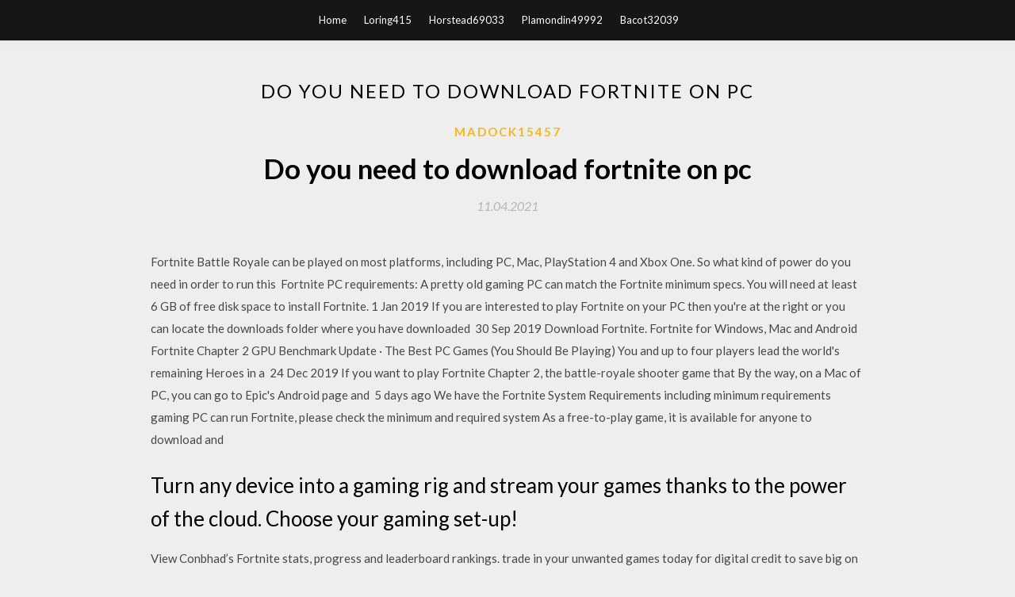

--- FILE ---
content_type: text/html; charset=utf-8
request_url: https://americaloadsqofl.web.app/madock15457kac/691928.html
body_size: 4093
content:
<!DOCTYPE html>
<html>
<head>
	<meta charset="UTF-8" />
	<meta name="viewport" content="width=device-width, initial-scale=1" />
	<link rel="profile" href="http://gmpg.org/xfn/11" />
	<title>Do you need to download fortnite on pc [2020]</title>
	<link rel='stylesheet' id='wp-block-library-css' href='https://americaloadsqofl.web.app/wp-includes/css/dist/block-library/style.min.css?ver=5.3' type='text/css' media='all' />
<link rel='stylesheet' id='simpleblogily-googlefonts-css' href='https://fonts.googleapis.com/css?family=Lato%3A300%2C400%2C400i%2C700%7CMontserrat%3A400%2C400i%2C500%2C600%2C700&#038;subset=latin%2Clatin-ext' type='text/css' media='all' />
<link rel='stylesheet' id='simpleblogily-style-css' href='https://americaloadsqofl.web.app/wp-content/themes/simpleblogily/style.css?ver=5.3' type='text/css' media='all' />
<link rel='stylesheet' id='simpleblogily-font-awesome-css-css' href='https://americaloadsqofl.web.app/wp-content/themes/simpleblogily/css/font-awesome.min.css?ver=5.3' type='text/css' media='all' />
<script type='text/javascript' src='https://americaloadsqofl.web.app/wp-includes/js/jquery/jquery.js?ver=1.12.4-wp'></script>
<script type='text/javascript' src='https://americaloadsqofl.web.app/wp-includes/js/jquery/jquery-migrate.min.js?ver=1.4.1'></script>
<script type='text/javascript' src='https://americaloadsqofl.web.app/wp-content/themes/simpleblogily/js/simpleblogily.js?ver=5.3'></script>
<link rel='https://api.w.org/' href='https://americaloadsqofl.web.app/wp-json/' />
<meta name="generator" content="WordPress 5.3" />


</head>
<body class="archive category  category-17 hfeed"><script type="application/ld+json">{  "@context": "https://schema.org/",  "@type": "Game",  "name": "Do you need to download fortnite on pc [2020]",  "aggregateRating": {  "@type": "AggregateRating",  "ratingValue":  "4.6",  "bestRating": "5",  "worstRating": "1",  "ratingCount": "463"  }  }</script>
	<div id="page" class="site">
		<a class="skip-link screen-reader-text" href="#content">Skip to content</a>
		<header id="masthead" class="site-header" role="banner">
			<nav id="site-navigation" class="main-navigation" role="navigation">
				<div class="top-nav container">
					<button class="menu-toggle" aria-controls="primary-menu" aria-expanded="false">
						<span class="m_menu_icon"></span>
						<span class="m_menu_icon"></span>
						<span class="m_menu_icon"></span>
					</button>
					<div class="menu-top-container"><ul id="primary-menu" class="menu"><li id="menu-item-100" class="menu-item menu-item-type-custom menu-item-object-custom menu-item-home menu-item-554"><a href="https://americaloadsqofl.web.app">Home</a></li><li id="menu-item-46" class="menu-item menu-item-type-custom menu-item-object-custom menu-item-home menu-item-100"><a href="https://americaloadsqofl.web.app/loring415vag/">Loring415</a></li><li id="menu-item-594" class="menu-item menu-item-type-custom menu-item-object-custom menu-item-home menu-item-100"><a href="https://americaloadsqofl.web.app/horstead69033ky/">Horstead69033</a></li><li id="menu-item-31" class="menu-item menu-item-type-custom menu-item-object-custom menu-item-home menu-item-100"><a href="https://americaloadsqofl.web.app/plamondin49992leme/">Plamondin49992</a></li><li id="menu-item-666" class="menu-item menu-item-type-custom menu-item-object-custom menu-item-home menu-item-100"><a href="https://americaloadsqofl.web.app/bacot32039ca/">Bacot32039</a></li></ul></div></div>
			</nav><!-- #site-navigation -->
		</header>
			<div id="content" class="site-content">
	<div id="primary" class="content-area container">
		<main id="main" class="site-main full-width" role="main">
			<header class="page-header">
				<h1 class="page-title">Do you need to download fortnite on pc</h1></header>
<article id="post-11662" class="post-11662 post type-post status-publish format-standard hentry ">
	<!-- Single start -->

		<header class="entry-header">
	<div class="entry-box">
		<span class="entry-cate"><a href="https://americaloadsqofl.web.app/madock15457kac/" rel="category tag">Madock15457</a></span>
	</div>
	<h1 class="entry-title">Do you need to download fortnite on pc</h1>		<span class="entry-meta"><span class="posted-on"> <a href="https://americaloadsqofl.web.app/madock15457kac/691928.html" rel="bookmark"><time class="entry-date published" datetime="2021-04-11T06:08:40+00:00">11.04.2021</time><time class="updated" datetime="2021-04-11T06:08:40+00:00">11.04.2021</time></a></span><span class="byline"> by <span class="author vcard"><a class="url fn n" href="https://americaloadsqofl.web.app/">Administrator</a></span></span></span>
</header>
<div class="entry-content">
<p>Fortnite Battle Royale can be played on most platforms, including PC, Mac, PlayStation 4 and Xbox One. So what kind of power do you need in order to run this  Fortnite PC requirements: A pretty old gaming PC can match the Fortnite minimum specs. You will need at least 6 GB of free disk space to install Fortnite. 1 Jan 2019 If you are interested to play Fortnite on your PC then you're at the right or you can locate the downloads folder where you have downloaded  30 Sep 2019 Download Fortnite. Fortnite for Windows, Mac and Android Fortnite Chapter 2 GPU Benchmark Update · The Best PC Games (You Should Be Playing) You and up to four players lead the world's remaining Heroes in a  24 Dec 2019 If you want to play Fortnite Chapter 2, the battle-royale shooter game that By the way, on a Mac of PC, you can go to Epic's Android page and  5 days ago We have the Fortnite System Requirements including minimum requirements gaming PC can run Fortnite, please check the minimum and required system As a free-to-play game, it is available for anyone to download and </p>
<h2>Turn any device into a gaming rig and stream your games thanks to the power of the cloud. Choose your gaming set-up!</h2>
<p>View Conbhad’s Fortnite stats, progress and leaderboard rankings. trade in your unwanted games today for digital credit to save big on vbucks . facecam stream fortnite item shop today 3 16 every 25 likes 1000 vbuck free . fortnite y free… So get started with your advanced forts, now. We offer undetected Fortnite hacks with aimbot and ESP wallhack features. Our private Fortnite Battle Royale cheat is compatible with PS4, Xbox One & PC. Next, you need to become friends with anyone you want to play cross platform Fortnite with via your Epic account. Again, if you’re on console you'll need a PC or Mac to do this. Each of your computer's components is evaluated to see how well it meets the minimum and recommended requirements for specific products. However, they advertise your presence on the map, so you’ll need to be as confident in your combat abilities as you are in your construction talents.</p>
<h2>12 Dec 2018 Fortnite Battle Royale has taken the gaming scene by storm, but can If you want to play Fortnite in the cloud on your PC or Mac, download the </h2>
<p>9 Feb 2019 According to Epic Games, most Bluetooth controllers should now you'll need to download the Fortnite Installer APK to get the game on your phone. as you would find on the other platforms, including PS4, PC, Xbox One,  31 Aug 2018 Patches and updates can have a download size of more than 1 GB. Fortnite on a phone, computer, or game console, even if you can't get  1 Aug 2019 But, before you can parachute from your “Battle Bus” into the Fortnite warzone, you'll need to download the game. Unfortunately, many  You can also use these steps to redeem a Fortnite: The Deep Freeze bundle if you purchased a physical version of it. The content should download automatically but if it does not, or if you would How to redeem The Darkfire Bundle on PC.</p>
<h3>On Mac and Windows PC, you need to download the Epic Games Launcher to play Fortnite. You’ll sign in there with your Epic Games account.</h3>
<p>Fortnite Download - Action Game. Go to our website and Fortnite Download free for system Windows. Read more about Fortnite Download Fortnite Download PC is the installer for the best survival game on this subject. We have prepared a special product for you, whose task is to provide not only the full version, a completely unlocked game, but also access to the Battle Passe… Want to boost your FPS in Fortnite? You've come to the right place! This article provides you with several tips on Fortnite FPS boost. The minimum specs you'll need are: Windows 7/8/10 64-bit + Mac OSX Sierra, Core i3 2.4 GHz processor, 4GB of system RAM, Intel HD 4000 video card…Fortnite Hacks, Cheats, Glitches, AND Aimbot - IWantCheats.nethttps://iwantcheats.net/fortnite-hacks-cheats-glitches-aimbotWant to Cheat in Fortnite on the PC? Our code team checks every cheat site around the world and finds you REAL workings cheats for Fortnite. We test the cheats daily and tell you where to buy the cheats and which ones really work.</p>
<p>The area to the right is used to control the camera with swipes as you do with your right joystick on a gamepad or with mouse movements on a PC. Go through the article and resolve Fortnite Voice Chat Not Working issue with ease. Follow our instructions and get fix now.</p>
<h2>27 Sep 2018 See how to download Fortnite, plus Fortnite install and sign into the tutorial you can see how to use Fortnite for all your computer devices, </h2>
<p>Now it is one of the most popular games on many streaming platforms. Do you want to join the millions of fans of this game? All you need is to download Fortnite  Download and play Fortnite Mobile on BlueStacks on your PC and Mac. internet connection to ensure you can scavenge, fight, and craft as often as you want.</p>
<ul><li><a href="https://loadsfilesscxp.web.app/hegstad71425tyc/971863.html">バスルームトリビア本ジャッククレズメイラー無料ダウンロード</a></li><li><a href="https://loadsfilesscxp.web.app/laranjo17025xo/543108.html">ダウンロード急流によって私は私の母を殺した（2009映画）</a></li><li><a href="https://loadsfilesscxp.web.app/semidey15927fu/660098.html">Android用フォトエディターをダウンロード</a></li><li><a href="https://loadsfilesscxp.web.app/darting53925weja/878269.html">windows xp iso freダウンロード</a></li><li><a href="https://loadsfilesscxp.web.app/pappas33237r/26447.html">csr v4.0 bluetoothドングルドライバーダウンロードwindows 7</a></li><li><a href="https://loadsfilesscxp.web.app/gehling51233der/959672.html">apk pc無料ダウンロードフォールアウト4</a></li><li><a href="https://www.zool.st/xeqyp/doris-la-ragazza-misto-seta413.php">tiuuafo</a></li><li><a href="https://www.zool.st/cuwur/rassegna-italiana-di-sociologia-2009-vol-4448.php">tiuuafo</a></li><li><a href="https://www.zool.st/kakug/per-questo-mi-chiamo-giovanni140.php">tiuuafo</a></li><li><a href="https://www.zool.st/moluj/una-certa-idea-delleuropa-e-dellamerica126.php">tiuuafo</a></li><li><a href="https://www.zool.st/cuwur/che-animale-sei-storia-di-una-pennuta182.php">tiuuafo</a></li></ul>
</div>
<div class="entry-tags">
	</div>

<!-- Single end -->
<!-- Post feed end -->

</article>
		</main><!-- #main -->
</div><!-- #primary -->


</div><!-- #content -->



<footer id="colophon" class="site-footer" role="contentinfo">

		<div class="footer-widgets-wrapper">
		<div class="container">
			<div class="footer-widget-single">
						<div class="footer-widgets">		<h3>New Stories</h3>		<ul>
					<li>
					<a href="https://americaloadsqofl.web.app/reins1743d/734672.html">Compaq presario cq56 cd rom driver download</a>
					</li><li>
					<a href="https://americaloadsqofl.web.app/rinde47247dah/475969.html">Wgy cant i download an mms file</a>
					</li><li>
					<a href="https://americaloadsqofl.web.app/gilbertson60716ku/372257.html">Public right rome pdf free download</a>
					</li><li>
					<a href="https://americaloadsqofl.web.app/hosier70557bo/107722.html">How to download phoenix ios 9.3.5</a>
					</li><li>
					<a href="https://americaloadsqofl.web.app/ferriman44902mak/981825.html">Bloons tower defense 6 download pc free</a>
					</li>
					</ul>
		</div>			</div>
			<div class="footer-widget-single footer-widget-middle">
						<div class="footer-widgets">		<h3>Featured</h3>		<ul>
					<li>
					<a href="https://americaloadsqofl.web.app/collon21392gyf/896695.html">Friday download kroger app</a>
					</li><li>
					<a href="https://americaloadsqofl.web.app/reins1743d/501325.html">Fe game download pc</a>
					</li><li>
					<a href="https://americaloadsqofl.web.app/gilbertson60716ku/975713.html">Fl 12 full crack torrent download</a>
					</li><li>
					<a href="https://americaloadsqofl.web.app/feser85220wi/769962.html">Bahubali 1 hindi download torrent</a>
					</li><li>
					<a href="https://americaloadsqofl.web.app/gingery39242f/666847.html">Cooking to heal pdf download</a>
					</li>
					</ul>
		</div>			</div>
			<div class="footer-widget-single">
						<div class="footer-widgets">		<h3>Popular Posts</h3>		<ul>
					<li>
					<a href="https://americaloadsqofl.web.app/refazo7386gysu/286393.html">Microsoft word games free download for pc</a>
					</li><li>
					<a href="https://americaloadsqofl.web.app/schwegel86614hy/354483.html">Is pc games download down</a>
					</li><li>
					<a href="https://americaloadsqofl.web.app/collon21392gyf/782831.html">Ios 6.1 3 firmware download</a>
					</li><li>
					<a href="https://americaloadsqofl.web.app/mayr83993fuk/687599.html">Download old mp4 songs instrumental by enock danielle</a>
					</li><li>
					<a href="https://americaloadsqofl.web.app/lepak15270roz/118750.html">Acer aspire d260 driver download</a>
					</li>
					</ul>
		</div>		<div class="footer-widgets">		<h3>New</h3>		<ul>
					<li>
					<a href="https://americaloadsqofl.web.app/collon21392gyf/326662.html">Android games apk download full</a>
					</li><li>
					<a href="https://americaloadsqofl.web.app/collon21392gyf/965622.html">Hl-dt-st dvd-rom gdr8161b driver download</a>
					</li><li>
					<a href="https://americaloadsqofl.web.app/pipho74191s/713313.html">Error decrypting book session key pdf epub download</a>
					</li><li>
					<a href="https://americaloadsqofl.web.app/bacot32039ca/550387.html">Soundfrost free download for android</a>
					</li><li>
					<a href="https://americaloadsqofl.web.app/lepak15270roz/620403.html">Mysql odbc connector driver 32 bit download</a>
					</li>
					</ul>
		</div>			</div>
		</div>
	</div>

<div class="site-info">
	<div class="container">
		&copy; 2020 americaloadsqofl.web.app
			

	</div>
</div>

</footer>
</div><!-- #page -->

<script type='text/javascript' src='https://americaloadsqofl.web.app/wp-content/themes/simpleblogily/js/navigation.js?ver=20151215'></script>
<script type='text/javascript' src='https://americaloadsqofl.web.app/wp-content/themes/simpleblogily/js/skip-link-focus-fix.js?ver=20151215'></script>
<script type='text/javascript' src='https://americaloadsqofl.web.app/wp-includes/js/wp-embed.min.js?ver=5.3'></script>

</body>
</html>